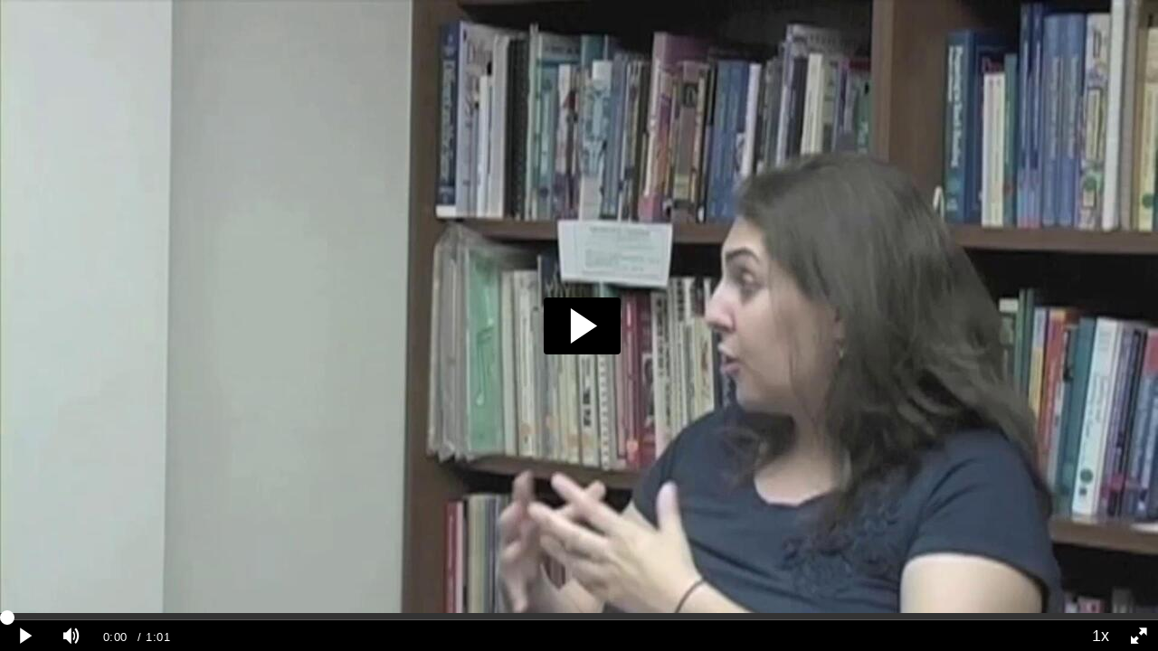

--- FILE ---
content_type: application/javascript
request_url: https://analytics.kaltura.com/api_v3/index.php?service=analytics&apiVersion=3.1&expiry=86400&clientTag=kwidget%3Av2.101&format=1&ignoreNull=1&action=trackEvent&entryId=1_yv7tdlgj&partnerId=4297403&eventType=1&sessionId=74f54f74-441b-70b9-685f-c4dfcadd5286&eventIndex=1&bufferTime=0&actualBitrate=-1&flavorId=-1&referrer=&deliveryType=hls&sessionStartTime=null&uiConfId=48867372&clientVer=2.101&position=0&playbackType=vod&kalsig=a76062003c1414e3521aa0ff1b38692a
body_size: 59
content:
{"time":1769842177.414,"viewEventsEnabled":true}